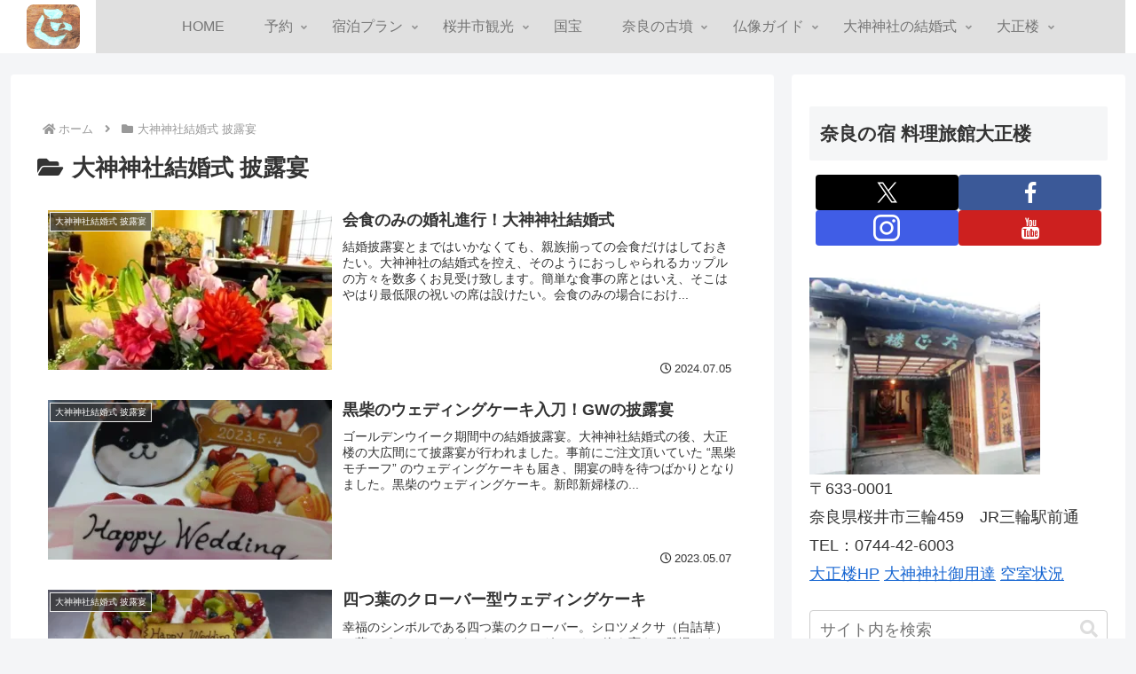

--- FILE ---
content_type: text/html; charset=utf-8
request_url: https://www.google.com/recaptcha/api2/anchor?ar=1&k=6LeO4HUpAAAAAIAdrR_UmY8zwLFWVPftY1ZayU4j&co=aHR0cHM6Ly9uYXJheWFkby5pbmZvOjQ0Mw..&hl=en&v=7gg7H51Q-naNfhmCP3_R47ho&size=invisible&anchor-ms=20000&execute-ms=15000&cb=fq3ijfxhh4sz
body_size: 48251
content:
<!DOCTYPE HTML><html dir="ltr" lang="en"><head><meta http-equiv="Content-Type" content="text/html; charset=UTF-8">
<meta http-equiv="X-UA-Compatible" content="IE=edge">
<title>reCAPTCHA</title>
<style type="text/css">
/* cyrillic-ext */
@font-face {
  font-family: 'Roboto';
  font-style: normal;
  font-weight: 400;
  font-stretch: 100%;
  src: url(//fonts.gstatic.com/s/roboto/v48/KFO7CnqEu92Fr1ME7kSn66aGLdTylUAMa3GUBHMdazTgWw.woff2) format('woff2');
  unicode-range: U+0460-052F, U+1C80-1C8A, U+20B4, U+2DE0-2DFF, U+A640-A69F, U+FE2E-FE2F;
}
/* cyrillic */
@font-face {
  font-family: 'Roboto';
  font-style: normal;
  font-weight: 400;
  font-stretch: 100%;
  src: url(//fonts.gstatic.com/s/roboto/v48/KFO7CnqEu92Fr1ME7kSn66aGLdTylUAMa3iUBHMdazTgWw.woff2) format('woff2');
  unicode-range: U+0301, U+0400-045F, U+0490-0491, U+04B0-04B1, U+2116;
}
/* greek-ext */
@font-face {
  font-family: 'Roboto';
  font-style: normal;
  font-weight: 400;
  font-stretch: 100%;
  src: url(//fonts.gstatic.com/s/roboto/v48/KFO7CnqEu92Fr1ME7kSn66aGLdTylUAMa3CUBHMdazTgWw.woff2) format('woff2');
  unicode-range: U+1F00-1FFF;
}
/* greek */
@font-face {
  font-family: 'Roboto';
  font-style: normal;
  font-weight: 400;
  font-stretch: 100%;
  src: url(//fonts.gstatic.com/s/roboto/v48/KFO7CnqEu92Fr1ME7kSn66aGLdTylUAMa3-UBHMdazTgWw.woff2) format('woff2');
  unicode-range: U+0370-0377, U+037A-037F, U+0384-038A, U+038C, U+038E-03A1, U+03A3-03FF;
}
/* math */
@font-face {
  font-family: 'Roboto';
  font-style: normal;
  font-weight: 400;
  font-stretch: 100%;
  src: url(//fonts.gstatic.com/s/roboto/v48/KFO7CnqEu92Fr1ME7kSn66aGLdTylUAMawCUBHMdazTgWw.woff2) format('woff2');
  unicode-range: U+0302-0303, U+0305, U+0307-0308, U+0310, U+0312, U+0315, U+031A, U+0326-0327, U+032C, U+032F-0330, U+0332-0333, U+0338, U+033A, U+0346, U+034D, U+0391-03A1, U+03A3-03A9, U+03B1-03C9, U+03D1, U+03D5-03D6, U+03F0-03F1, U+03F4-03F5, U+2016-2017, U+2034-2038, U+203C, U+2040, U+2043, U+2047, U+2050, U+2057, U+205F, U+2070-2071, U+2074-208E, U+2090-209C, U+20D0-20DC, U+20E1, U+20E5-20EF, U+2100-2112, U+2114-2115, U+2117-2121, U+2123-214F, U+2190, U+2192, U+2194-21AE, U+21B0-21E5, U+21F1-21F2, U+21F4-2211, U+2213-2214, U+2216-22FF, U+2308-230B, U+2310, U+2319, U+231C-2321, U+2336-237A, U+237C, U+2395, U+239B-23B7, U+23D0, U+23DC-23E1, U+2474-2475, U+25AF, U+25B3, U+25B7, U+25BD, U+25C1, U+25CA, U+25CC, U+25FB, U+266D-266F, U+27C0-27FF, U+2900-2AFF, U+2B0E-2B11, U+2B30-2B4C, U+2BFE, U+3030, U+FF5B, U+FF5D, U+1D400-1D7FF, U+1EE00-1EEFF;
}
/* symbols */
@font-face {
  font-family: 'Roboto';
  font-style: normal;
  font-weight: 400;
  font-stretch: 100%;
  src: url(//fonts.gstatic.com/s/roboto/v48/KFO7CnqEu92Fr1ME7kSn66aGLdTylUAMaxKUBHMdazTgWw.woff2) format('woff2');
  unicode-range: U+0001-000C, U+000E-001F, U+007F-009F, U+20DD-20E0, U+20E2-20E4, U+2150-218F, U+2190, U+2192, U+2194-2199, U+21AF, U+21E6-21F0, U+21F3, U+2218-2219, U+2299, U+22C4-22C6, U+2300-243F, U+2440-244A, U+2460-24FF, U+25A0-27BF, U+2800-28FF, U+2921-2922, U+2981, U+29BF, U+29EB, U+2B00-2BFF, U+4DC0-4DFF, U+FFF9-FFFB, U+10140-1018E, U+10190-1019C, U+101A0, U+101D0-101FD, U+102E0-102FB, U+10E60-10E7E, U+1D2C0-1D2D3, U+1D2E0-1D37F, U+1F000-1F0FF, U+1F100-1F1AD, U+1F1E6-1F1FF, U+1F30D-1F30F, U+1F315, U+1F31C, U+1F31E, U+1F320-1F32C, U+1F336, U+1F378, U+1F37D, U+1F382, U+1F393-1F39F, U+1F3A7-1F3A8, U+1F3AC-1F3AF, U+1F3C2, U+1F3C4-1F3C6, U+1F3CA-1F3CE, U+1F3D4-1F3E0, U+1F3ED, U+1F3F1-1F3F3, U+1F3F5-1F3F7, U+1F408, U+1F415, U+1F41F, U+1F426, U+1F43F, U+1F441-1F442, U+1F444, U+1F446-1F449, U+1F44C-1F44E, U+1F453, U+1F46A, U+1F47D, U+1F4A3, U+1F4B0, U+1F4B3, U+1F4B9, U+1F4BB, U+1F4BF, U+1F4C8-1F4CB, U+1F4D6, U+1F4DA, U+1F4DF, U+1F4E3-1F4E6, U+1F4EA-1F4ED, U+1F4F7, U+1F4F9-1F4FB, U+1F4FD-1F4FE, U+1F503, U+1F507-1F50B, U+1F50D, U+1F512-1F513, U+1F53E-1F54A, U+1F54F-1F5FA, U+1F610, U+1F650-1F67F, U+1F687, U+1F68D, U+1F691, U+1F694, U+1F698, U+1F6AD, U+1F6B2, U+1F6B9-1F6BA, U+1F6BC, U+1F6C6-1F6CF, U+1F6D3-1F6D7, U+1F6E0-1F6EA, U+1F6F0-1F6F3, U+1F6F7-1F6FC, U+1F700-1F7FF, U+1F800-1F80B, U+1F810-1F847, U+1F850-1F859, U+1F860-1F887, U+1F890-1F8AD, U+1F8B0-1F8BB, U+1F8C0-1F8C1, U+1F900-1F90B, U+1F93B, U+1F946, U+1F984, U+1F996, U+1F9E9, U+1FA00-1FA6F, U+1FA70-1FA7C, U+1FA80-1FA89, U+1FA8F-1FAC6, U+1FACE-1FADC, U+1FADF-1FAE9, U+1FAF0-1FAF8, U+1FB00-1FBFF;
}
/* vietnamese */
@font-face {
  font-family: 'Roboto';
  font-style: normal;
  font-weight: 400;
  font-stretch: 100%;
  src: url(//fonts.gstatic.com/s/roboto/v48/KFO7CnqEu92Fr1ME7kSn66aGLdTylUAMa3OUBHMdazTgWw.woff2) format('woff2');
  unicode-range: U+0102-0103, U+0110-0111, U+0128-0129, U+0168-0169, U+01A0-01A1, U+01AF-01B0, U+0300-0301, U+0303-0304, U+0308-0309, U+0323, U+0329, U+1EA0-1EF9, U+20AB;
}
/* latin-ext */
@font-face {
  font-family: 'Roboto';
  font-style: normal;
  font-weight: 400;
  font-stretch: 100%;
  src: url(//fonts.gstatic.com/s/roboto/v48/KFO7CnqEu92Fr1ME7kSn66aGLdTylUAMa3KUBHMdazTgWw.woff2) format('woff2');
  unicode-range: U+0100-02BA, U+02BD-02C5, U+02C7-02CC, U+02CE-02D7, U+02DD-02FF, U+0304, U+0308, U+0329, U+1D00-1DBF, U+1E00-1E9F, U+1EF2-1EFF, U+2020, U+20A0-20AB, U+20AD-20C0, U+2113, U+2C60-2C7F, U+A720-A7FF;
}
/* latin */
@font-face {
  font-family: 'Roboto';
  font-style: normal;
  font-weight: 400;
  font-stretch: 100%;
  src: url(//fonts.gstatic.com/s/roboto/v48/KFO7CnqEu92Fr1ME7kSn66aGLdTylUAMa3yUBHMdazQ.woff2) format('woff2');
  unicode-range: U+0000-00FF, U+0131, U+0152-0153, U+02BB-02BC, U+02C6, U+02DA, U+02DC, U+0304, U+0308, U+0329, U+2000-206F, U+20AC, U+2122, U+2191, U+2193, U+2212, U+2215, U+FEFF, U+FFFD;
}
/* cyrillic-ext */
@font-face {
  font-family: 'Roboto';
  font-style: normal;
  font-weight: 500;
  font-stretch: 100%;
  src: url(//fonts.gstatic.com/s/roboto/v48/KFO7CnqEu92Fr1ME7kSn66aGLdTylUAMa3GUBHMdazTgWw.woff2) format('woff2');
  unicode-range: U+0460-052F, U+1C80-1C8A, U+20B4, U+2DE0-2DFF, U+A640-A69F, U+FE2E-FE2F;
}
/* cyrillic */
@font-face {
  font-family: 'Roboto';
  font-style: normal;
  font-weight: 500;
  font-stretch: 100%;
  src: url(//fonts.gstatic.com/s/roboto/v48/KFO7CnqEu92Fr1ME7kSn66aGLdTylUAMa3iUBHMdazTgWw.woff2) format('woff2');
  unicode-range: U+0301, U+0400-045F, U+0490-0491, U+04B0-04B1, U+2116;
}
/* greek-ext */
@font-face {
  font-family: 'Roboto';
  font-style: normal;
  font-weight: 500;
  font-stretch: 100%;
  src: url(//fonts.gstatic.com/s/roboto/v48/KFO7CnqEu92Fr1ME7kSn66aGLdTylUAMa3CUBHMdazTgWw.woff2) format('woff2');
  unicode-range: U+1F00-1FFF;
}
/* greek */
@font-face {
  font-family: 'Roboto';
  font-style: normal;
  font-weight: 500;
  font-stretch: 100%;
  src: url(//fonts.gstatic.com/s/roboto/v48/KFO7CnqEu92Fr1ME7kSn66aGLdTylUAMa3-UBHMdazTgWw.woff2) format('woff2');
  unicode-range: U+0370-0377, U+037A-037F, U+0384-038A, U+038C, U+038E-03A1, U+03A3-03FF;
}
/* math */
@font-face {
  font-family: 'Roboto';
  font-style: normal;
  font-weight: 500;
  font-stretch: 100%;
  src: url(//fonts.gstatic.com/s/roboto/v48/KFO7CnqEu92Fr1ME7kSn66aGLdTylUAMawCUBHMdazTgWw.woff2) format('woff2');
  unicode-range: U+0302-0303, U+0305, U+0307-0308, U+0310, U+0312, U+0315, U+031A, U+0326-0327, U+032C, U+032F-0330, U+0332-0333, U+0338, U+033A, U+0346, U+034D, U+0391-03A1, U+03A3-03A9, U+03B1-03C9, U+03D1, U+03D5-03D6, U+03F0-03F1, U+03F4-03F5, U+2016-2017, U+2034-2038, U+203C, U+2040, U+2043, U+2047, U+2050, U+2057, U+205F, U+2070-2071, U+2074-208E, U+2090-209C, U+20D0-20DC, U+20E1, U+20E5-20EF, U+2100-2112, U+2114-2115, U+2117-2121, U+2123-214F, U+2190, U+2192, U+2194-21AE, U+21B0-21E5, U+21F1-21F2, U+21F4-2211, U+2213-2214, U+2216-22FF, U+2308-230B, U+2310, U+2319, U+231C-2321, U+2336-237A, U+237C, U+2395, U+239B-23B7, U+23D0, U+23DC-23E1, U+2474-2475, U+25AF, U+25B3, U+25B7, U+25BD, U+25C1, U+25CA, U+25CC, U+25FB, U+266D-266F, U+27C0-27FF, U+2900-2AFF, U+2B0E-2B11, U+2B30-2B4C, U+2BFE, U+3030, U+FF5B, U+FF5D, U+1D400-1D7FF, U+1EE00-1EEFF;
}
/* symbols */
@font-face {
  font-family: 'Roboto';
  font-style: normal;
  font-weight: 500;
  font-stretch: 100%;
  src: url(//fonts.gstatic.com/s/roboto/v48/KFO7CnqEu92Fr1ME7kSn66aGLdTylUAMaxKUBHMdazTgWw.woff2) format('woff2');
  unicode-range: U+0001-000C, U+000E-001F, U+007F-009F, U+20DD-20E0, U+20E2-20E4, U+2150-218F, U+2190, U+2192, U+2194-2199, U+21AF, U+21E6-21F0, U+21F3, U+2218-2219, U+2299, U+22C4-22C6, U+2300-243F, U+2440-244A, U+2460-24FF, U+25A0-27BF, U+2800-28FF, U+2921-2922, U+2981, U+29BF, U+29EB, U+2B00-2BFF, U+4DC0-4DFF, U+FFF9-FFFB, U+10140-1018E, U+10190-1019C, U+101A0, U+101D0-101FD, U+102E0-102FB, U+10E60-10E7E, U+1D2C0-1D2D3, U+1D2E0-1D37F, U+1F000-1F0FF, U+1F100-1F1AD, U+1F1E6-1F1FF, U+1F30D-1F30F, U+1F315, U+1F31C, U+1F31E, U+1F320-1F32C, U+1F336, U+1F378, U+1F37D, U+1F382, U+1F393-1F39F, U+1F3A7-1F3A8, U+1F3AC-1F3AF, U+1F3C2, U+1F3C4-1F3C6, U+1F3CA-1F3CE, U+1F3D4-1F3E0, U+1F3ED, U+1F3F1-1F3F3, U+1F3F5-1F3F7, U+1F408, U+1F415, U+1F41F, U+1F426, U+1F43F, U+1F441-1F442, U+1F444, U+1F446-1F449, U+1F44C-1F44E, U+1F453, U+1F46A, U+1F47D, U+1F4A3, U+1F4B0, U+1F4B3, U+1F4B9, U+1F4BB, U+1F4BF, U+1F4C8-1F4CB, U+1F4D6, U+1F4DA, U+1F4DF, U+1F4E3-1F4E6, U+1F4EA-1F4ED, U+1F4F7, U+1F4F9-1F4FB, U+1F4FD-1F4FE, U+1F503, U+1F507-1F50B, U+1F50D, U+1F512-1F513, U+1F53E-1F54A, U+1F54F-1F5FA, U+1F610, U+1F650-1F67F, U+1F687, U+1F68D, U+1F691, U+1F694, U+1F698, U+1F6AD, U+1F6B2, U+1F6B9-1F6BA, U+1F6BC, U+1F6C6-1F6CF, U+1F6D3-1F6D7, U+1F6E0-1F6EA, U+1F6F0-1F6F3, U+1F6F7-1F6FC, U+1F700-1F7FF, U+1F800-1F80B, U+1F810-1F847, U+1F850-1F859, U+1F860-1F887, U+1F890-1F8AD, U+1F8B0-1F8BB, U+1F8C0-1F8C1, U+1F900-1F90B, U+1F93B, U+1F946, U+1F984, U+1F996, U+1F9E9, U+1FA00-1FA6F, U+1FA70-1FA7C, U+1FA80-1FA89, U+1FA8F-1FAC6, U+1FACE-1FADC, U+1FADF-1FAE9, U+1FAF0-1FAF8, U+1FB00-1FBFF;
}
/* vietnamese */
@font-face {
  font-family: 'Roboto';
  font-style: normal;
  font-weight: 500;
  font-stretch: 100%;
  src: url(//fonts.gstatic.com/s/roboto/v48/KFO7CnqEu92Fr1ME7kSn66aGLdTylUAMa3OUBHMdazTgWw.woff2) format('woff2');
  unicode-range: U+0102-0103, U+0110-0111, U+0128-0129, U+0168-0169, U+01A0-01A1, U+01AF-01B0, U+0300-0301, U+0303-0304, U+0308-0309, U+0323, U+0329, U+1EA0-1EF9, U+20AB;
}
/* latin-ext */
@font-face {
  font-family: 'Roboto';
  font-style: normal;
  font-weight: 500;
  font-stretch: 100%;
  src: url(//fonts.gstatic.com/s/roboto/v48/KFO7CnqEu92Fr1ME7kSn66aGLdTylUAMa3KUBHMdazTgWw.woff2) format('woff2');
  unicode-range: U+0100-02BA, U+02BD-02C5, U+02C7-02CC, U+02CE-02D7, U+02DD-02FF, U+0304, U+0308, U+0329, U+1D00-1DBF, U+1E00-1E9F, U+1EF2-1EFF, U+2020, U+20A0-20AB, U+20AD-20C0, U+2113, U+2C60-2C7F, U+A720-A7FF;
}
/* latin */
@font-face {
  font-family: 'Roboto';
  font-style: normal;
  font-weight: 500;
  font-stretch: 100%;
  src: url(//fonts.gstatic.com/s/roboto/v48/KFO7CnqEu92Fr1ME7kSn66aGLdTylUAMa3yUBHMdazQ.woff2) format('woff2');
  unicode-range: U+0000-00FF, U+0131, U+0152-0153, U+02BB-02BC, U+02C6, U+02DA, U+02DC, U+0304, U+0308, U+0329, U+2000-206F, U+20AC, U+2122, U+2191, U+2193, U+2212, U+2215, U+FEFF, U+FFFD;
}
/* cyrillic-ext */
@font-face {
  font-family: 'Roboto';
  font-style: normal;
  font-weight: 900;
  font-stretch: 100%;
  src: url(//fonts.gstatic.com/s/roboto/v48/KFO7CnqEu92Fr1ME7kSn66aGLdTylUAMa3GUBHMdazTgWw.woff2) format('woff2');
  unicode-range: U+0460-052F, U+1C80-1C8A, U+20B4, U+2DE0-2DFF, U+A640-A69F, U+FE2E-FE2F;
}
/* cyrillic */
@font-face {
  font-family: 'Roboto';
  font-style: normal;
  font-weight: 900;
  font-stretch: 100%;
  src: url(//fonts.gstatic.com/s/roboto/v48/KFO7CnqEu92Fr1ME7kSn66aGLdTylUAMa3iUBHMdazTgWw.woff2) format('woff2');
  unicode-range: U+0301, U+0400-045F, U+0490-0491, U+04B0-04B1, U+2116;
}
/* greek-ext */
@font-face {
  font-family: 'Roboto';
  font-style: normal;
  font-weight: 900;
  font-stretch: 100%;
  src: url(//fonts.gstatic.com/s/roboto/v48/KFO7CnqEu92Fr1ME7kSn66aGLdTylUAMa3CUBHMdazTgWw.woff2) format('woff2');
  unicode-range: U+1F00-1FFF;
}
/* greek */
@font-face {
  font-family: 'Roboto';
  font-style: normal;
  font-weight: 900;
  font-stretch: 100%;
  src: url(//fonts.gstatic.com/s/roboto/v48/KFO7CnqEu92Fr1ME7kSn66aGLdTylUAMa3-UBHMdazTgWw.woff2) format('woff2');
  unicode-range: U+0370-0377, U+037A-037F, U+0384-038A, U+038C, U+038E-03A1, U+03A3-03FF;
}
/* math */
@font-face {
  font-family: 'Roboto';
  font-style: normal;
  font-weight: 900;
  font-stretch: 100%;
  src: url(//fonts.gstatic.com/s/roboto/v48/KFO7CnqEu92Fr1ME7kSn66aGLdTylUAMawCUBHMdazTgWw.woff2) format('woff2');
  unicode-range: U+0302-0303, U+0305, U+0307-0308, U+0310, U+0312, U+0315, U+031A, U+0326-0327, U+032C, U+032F-0330, U+0332-0333, U+0338, U+033A, U+0346, U+034D, U+0391-03A1, U+03A3-03A9, U+03B1-03C9, U+03D1, U+03D5-03D6, U+03F0-03F1, U+03F4-03F5, U+2016-2017, U+2034-2038, U+203C, U+2040, U+2043, U+2047, U+2050, U+2057, U+205F, U+2070-2071, U+2074-208E, U+2090-209C, U+20D0-20DC, U+20E1, U+20E5-20EF, U+2100-2112, U+2114-2115, U+2117-2121, U+2123-214F, U+2190, U+2192, U+2194-21AE, U+21B0-21E5, U+21F1-21F2, U+21F4-2211, U+2213-2214, U+2216-22FF, U+2308-230B, U+2310, U+2319, U+231C-2321, U+2336-237A, U+237C, U+2395, U+239B-23B7, U+23D0, U+23DC-23E1, U+2474-2475, U+25AF, U+25B3, U+25B7, U+25BD, U+25C1, U+25CA, U+25CC, U+25FB, U+266D-266F, U+27C0-27FF, U+2900-2AFF, U+2B0E-2B11, U+2B30-2B4C, U+2BFE, U+3030, U+FF5B, U+FF5D, U+1D400-1D7FF, U+1EE00-1EEFF;
}
/* symbols */
@font-face {
  font-family: 'Roboto';
  font-style: normal;
  font-weight: 900;
  font-stretch: 100%;
  src: url(//fonts.gstatic.com/s/roboto/v48/KFO7CnqEu92Fr1ME7kSn66aGLdTylUAMaxKUBHMdazTgWw.woff2) format('woff2');
  unicode-range: U+0001-000C, U+000E-001F, U+007F-009F, U+20DD-20E0, U+20E2-20E4, U+2150-218F, U+2190, U+2192, U+2194-2199, U+21AF, U+21E6-21F0, U+21F3, U+2218-2219, U+2299, U+22C4-22C6, U+2300-243F, U+2440-244A, U+2460-24FF, U+25A0-27BF, U+2800-28FF, U+2921-2922, U+2981, U+29BF, U+29EB, U+2B00-2BFF, U+4DC0-4DFF, U+FFF9-FFFB, U+10140-1018E, U+10190-1019C, U+101A0, U+101D0-101FD, U+102E0-102FB, U+10E60-10E7E, U+1D2C0-1D2D3, U+1D2E0-1D37F, U+1F000-1F0FF, U+1F100-1F1AD, U+1F1E6-1F1FF, U+1F30D-1F30F, U+1F315, U+1F31C, U+1F31E, U+1F320-1F32C, U+1F336, U+1F378, U+1F37D, U+1F382, U+1F393-1F39F, U+1F3A7-1F3A8, U+1F3AC-1F3AF, U+1F3C2, U+1F3C4-1F3C6, U+1F3CA-1F3CE, U+1F3D4-1F3E0, U+1F3ED, U+1F3F1-1F3F3, U+1F3F5-1F3F7, U+1F408, U+1F415, U+1F41F, U+1F426, U+1F43F, U+1F441-1F442, U+1F444, U+1F446-1F449, U+1F44C-1F44E, U+1F453, U+1F46A, U+1F47D, U+1F4A3, U+1F4B0, U+1F4B3, U+1F4B9, U+1F4BB, U+1F4BF, U+1F4C8-1F4CB, U+1F4D6, U+1F4DA, U+1F4DF, U+1F4E3-1F4E6, U+1F4EA-1F4ED, U+1F4F7, U+1F4F9-1F4FB, U+1F4FD-1F4FE, U+1F503, U+1F507-1F50B, U+1F50D, U+1F512-1F513, U+1F53E-1F54A, U+1F54F-1F5FA, U+1F610, U+1F650-1F67F, U+1F687, U+1F68D, U+1F691, U+1F694, U+1F698, U+1F6AD, U+1F6B2, U+1F6B9-1F6BA, U+1F6BC, U+1F6C6-1F6CF, U+1F6D3-1F6D7, U+1F6E0-1F6EA, U+1F6F0-1F6F3, U+1F6F7-1F6FC, U+1F700-1F7FF, U+1F800-1F80B, U+1F810-1F847, U+1F850-1F859, U+1F860-1F887, U+1F890-1F8AD, U+1F8B0-1F8BB, U+1F8C0-1F8C1, U+1F900-1F90B, U+1F93B, U+1F946, U+1F984, U+1F996, U+1F9E9, U+1FA00-1FA6F, U+1FA70-1FA7C, U+1FA80-1FA89, U+1FA8F-1FAC6, U+1FACE-1FADC, U+1FADF-1FAE9, U+1FAF0-1FAF8, U+1FB00-1FBFF;
}
/* vietnamese */
@font-face {
  font-family: 'Roboto';
  font-style: normal;
  font-weight: 900;
  font-stretch: 100%;
  src: url(//fonts.gstatic.com/s/roboto/v48/KFO7CnqEu92Fr1ME7kSn66aGLdTylUAMa3OUBHMdazTgWw.woff2) format('woff2');
  unicode-range: U+0102-0103, U+0110-0111, U+0128-0129, U+0168-0169, U+01A0-01A1, U+01AF-01B0, U+0300-0301, U+0303-0304, U+0308-0309, U+0323, U+0329, U+1EA0-1EF9, U+20AB;
}
/* latin-ext */
@font-face {
  font-family: 'Roboto';
  font-style: normal;
  font-weight: 900;
  font-stretch: 100%;
  src: url(//fonts.gstatic.com/s/roboto/v48/KFO7CnqEu92Fr1ME7kSn66aGLdTylUAMa3KUBHMdazTgWw.woff2) format('woff2');
  unicode-range: U+0100-02BA, U+02BD-02C5, U+02C7-02CC, U+02CE-02D7, U+02DD-02FF, U+0304, U+0308, U+0329, U+1D00-1DBF, U+1E00-1E9F, U+1EF2-1EFF, U+2020, U+20A0-20AB, U+20AD-20C0, U+2113, U+2C60-2C7F, U+A720-A7FF;
}
/* latin */
@font-face {
  font-family: 'Roboto';
  font-style: normal;
  font-weight: 900;
  font-stretch: 100%;
  src: url(//fonts.gstatic.com/s/roboto/v48/KFO7CnqEu92Fr1ME7kSn66aGLdTylUAMa3yUBHMdazQ.woff2) format('woff2');
  unicode-range: U+0000-00FF, U+0131, U+0152-0153, U+02BB-02BC, U+02C6, U+02DA, U+02DC, U+0304, U+0308, U+0329, U+2000-206F, U+20AC, U+2122, U+2191, U+2193, U+2212, U+2215, U+FEFF, U+FFFD;
}

</style>
<link rel="stylesheet" type="text/css" href="https://www.gstatic.com/recaptcha/releases/7gg7H51Q-naNfhmCP3_R47ho/styles__ltr.css">
<script nonce="t9sPs8nIAmnFTsgKR35sMg" type="text/javascript">window['__recaptcha_api'] = 'https://www.google.com/recaptcha/api2/';</script>
<script type="text/javascript" src="https://www.gstatic.com/recaptcha/releases/7gg7H51Q-naNfhmCP3_R47ho/recaptcha__en.js" nonce="t9sPs8nIAmnFTsgKR35sMg">
      
    </script></head>
<body><div id="rc-anchor-alert" class="rc-anchor-alert"></div>
<input type="hidden" id="recaptcha-token" value="[base64]">
<script type="text/javascript" nonce="t9sPs8nIAmnFTsgKR35sMg">
      recaptcha.anchor.Main.init("[\x22ainput\x22,[\x22bgdata\x22,\x22\x22,\[base64]/[base64]/[base64]/KE4oMTI0LHYsdi5HKSxMWihsLHYpKTpOKDEyNCx2LGwpLFYpLHYpLFQpKSxGKDE3MSx2KX0scjc9ZnVuY3Rpb24obCl7cmV0dXJuIGx9LEM9ZnVuY3Rpb24obCxWLHYpe04odixsLFYpLFZbYWtdPTI3OTZ9LG49ZnVuY3Rpb24obCxWKXtWLlg9KChWLlg/[base64]/[base64]/[base64]/[base64]/[base64]/[base64]/[base64]/[base64]/[base64]/[base64]/[base64]\\u003d\x22,\[base64]\\u003d\x22,\[base64]/[base64]/YsOhwonCj8KKwoLCskXCtMOdS8KgKcKowrDDgGtOb1h7aMKIbsKIC8KvwrnCjMOvw6Uew65ew73CiQc6wq/CkEvDqUHCgE7ChE47w7PDs8KMIcKUwr1/dxcewrHClsO0IlPCg2B6wrcCw6dBMsKBdGwUU8K6EWHDlhRxwpoTwoPDrcOdbcKVAcOQwrt5w4nCvsKlb8KgeMKwQ8KAHloqwpbCocKcJSbCv1/DrMKNSUANTCQEDTLCuMOjNsO7w4lKHsKcw6pYF3DCvD3Co0nCq2DCvcOPUgnDssO+H8Kfw68AVcKwLh/CpsKUOBkDRMKsMwRww4RnYsKAcQnDhMOqwqTCuzd1VsKbdwszwpsVw6/ChMOpMMK4UMOkw6ZEwpzDg8Kbw7vDtUMxH8O4woZ+wqHDpFIAw53DmwXCpMKbwo43wrvDhQfDjhF/w5ZPdMKzw77Cr3fDjMKqwpfDp8OHw7s3McOewocdP8KlXsKjWMKUwq3DuQZ6w6FnZl8lOWYnQRHDp8KhIQ7DhsOqasOhw4bCnxLDssK1bh8BF8O4TwMXU8OIDiXDig8LGcKlw53Ci8KPLFjDkk/DoMOXwrzCk8K3ccKWw5jCug/Cg8Klw71owroADQDDuBsFwrN2woVeLmVawqTCn8KQF8OaWmnDsFEjwr3Dh8Ofw5LDk2lYw6fDqcKpQsKeeT5DZBLDm2cCacKUwr3DsW4IKEhFYR3Cm0HDpgABwqccL1XCsxLDu2JoEMO8w7HClX/[base64]/CscKfbGpywrRKwqRDw5fDmMObZE8cw7LCu8K2woHDoMKLwr3DsMOTYVDCrT8OBsKkwr/[base64]/ChgXDj8OfwozDgsOQScKbw5bDkMKLw5tXEMOkIcK4w6YBw6pHw7puwp5IwpPDgMOcw7fDqG9ibMKgI8KEw61pwpDCocOiwpYEBhVpw5TDkHBtLy/Cql4pE8Krw445wr/CqTRYwoHDpA7Dt8O5wrzDmcOlw6vDr8KrwoBCacKkIXnCtcKRCMKWU8KcwpAsw6LDu3YGwobDgW9Aw5vDlUlhehHCjH/Cm8K5wpTDncOdw6NsOQN+wrbCqsKXdcKVwokYwrLCncOzwr3DrMKbAMOOw5bDhWwLw68qZhMhw6YkccOFXDIOw7sIwoLDtFMJw4zCscK8SAQIYSnDrjPCmcO/w5/CusKswrsVEFNHwqXDljvCrcKjdUJ+wqPCtMK7w40vaUcJw6/Cm2DCo8K7wrsUbcKracKBwqbCt1zDiMOjwpd2wpsdCcOww4woVcOKw53CqcKHw5DCkUzDqsOFwqQUwqxIw51SdMOew4hzwrPCkjlFA0TDpcOVw5g4P2Uew4bDuB3CosKiw4UIw4jDtDjDmho/e1PDpm/CukAFKwTDuCnCk8KTwqjCh8KIwqcobMOgRcOPw63DiyvDjmnDmQjDpjvCuWHCn8OuwqBGwpBtwrdobD7DkcOJwo3Dh8O/w6PCsVDDhMK7w5d7ICQWwoc/w5k/cwLCqsO+w50uw6VaHxLCr8KPPsK7ZH52wq1ZEX7CnsKfwqfCsMOdYlfCoRvCusOQZsKBPcKFw4nCmsK1KR5Mw7vCgMKwCsK7Pj3DolzCncO9w7gTA2fDmwvChsOvw57Dgg4ARcOBw6lbw7g3wr0BZRZvPQw+w6/CrhcsI8ObwrYHwqs/[base64]/Ci8KUKcKCA8OXw5rDpQRaF8KbwrHDs8K6P8OJwooKw5vCujYsw6oIR8KEwqbCqsOQU8ObaUTCkU0DXwREd3bCvUvCgcKbc3Q2wp3DrFZawpDDjMKsw5rClMO9Jk7CjhfDgSXDmVdnC8OyEBYMwozCnMOqHMOzI082DcK9w7Mcw6jDlcOjXcKKT2DDqT/ChMOFFsOYDcK5w5g4w4PCuBgIf8K+w5o8woZqwqV/w5J+w6U5woXDj8KTV07DtVtQYQXCsAzDgUMwBjwYwpY9wrTDr8ObwrQnX8KyLnllDsOUG8KODsKew4BEwrBLScOxK29PwqfCu8Opwp/DgDZ0H0XCuQVlDsOYaGPCt2DCrk3CtsKtJsOkw6/CiMKIVcOtdhnCk8O2wqUmw7VNe8KmwqfDjGTDqsK+VCQOwqw1wpvDjBrDtCvCkQktwoVJASnCq8OIwoDDisK9EsOqw7zDoQzDrhBLYArCvh0Ke2R/w4LCusOeN8Onw7ASw5rDn3/[base64]/w4xoScKzfMK/aMO1Zn/CmcOiw6tKw4PDnsODw5/[base64]/Cs2/DiVLDnDfDlcORBMKmwpoPwqg5Kmdfwp7DlUNNw6RxWHZkwpVkIMKLHBLCnFFNwqgKT8KXEsKGwrY1w4rDuMOWWMO2JMOeB1wZw7HDk8OeSFVdRMKVwq42w7nCuy7DrXTDjsKdwowzdRgMRCo2wopTw70lw68UwqJcNT49PGjCgV8+woQ8wqxsw6XDi8OKw6nDuw/Ck8K+CRzCnDbDhMKVwoNmwo4adzLCm8OnCQJgVl1hFTXDgkFyw7HDgMOXP8ORasK1Tys3wp8NwrfDi8OqwrBGKMOHwq1cW8KSwowBwpIrfRM1w5LDk8O0w7fCq8O9IcOTw4dOwqvDisKqw6p6wp4ow7XDs0ACfCjDv8KmUcOhw69ZUsKXdsOuYi/DrsK0LlMKw5/CisKxRcKVCWnDoyrCt8KvacK2H8KbYsK3w40Rw5nDiRJrw5wBC8KmwpjCn8Kvbkwtw6bCvMOJSsKWfXgxwrhGVMOIw4ouGMO3b8OewoQUwrnCs28PfsKuZcKcaWfDmsOuBsO0w57Cp1NNIGwdIkUpAlNrw4/DvRxVasOiw6DDk8OHw63DrcKMXMOgwqfDgcO8w4PDry5MbsK9Rw7Dj8KBw7gew7PCpcOVPsKEfgjDnQvDhTBlw77DjcK7w7lNOUF8OsOrGnnCm8OWwprDsF5DWcOUEynDlE4cw6rCv8KbdS3DrnBaw7/[base64]/DpR3Cgz5QdTvCusOoeiluwrtzwr13w5/Dii1VG8KXaHhCRRnDtsOWwqvDrlgTwookNRs6RBs8w4NaCW8jw7pRwqtJWxIcw6jCmMKvwqnCpMKJwrc2JcOAwrTDh8KRFh/CqV/CrMOnM8OyVsOzw4/DmsKgUiFcd1LCkwgvEsO6RMKtamEFWWYKwqhcwqbCksKgQQszDcK5wrPDnMKACsOQwp/DjsKrMkrDhmtRw6QvC3xCw4d6w7zDjsKvIcKXU2MHTMKGwrY8X10TdUnDisOaw61Aw5XDgijDng8EUVFwwphqwoXDgMOTwoU7wqTCoTTCkcKkG8Obwq/Ci8O0WhjCpADDosOMw68jcBdEw6Akw7gswoLCu1LCrA0PBcO2TwxowpLCkDfCnsOJK8KKAcOsBsKaw7vCjcOAw6ZCTAR1w6LCs8Oew5PDv8K0w7MPY8KMCMOAw7Fjw5/DmFHCoMKRw6/CrlzDiH0hMBXDkcKtw40lw6TDqGrCqMO3VcKnG8Olw6bDgsOFw7RNwofCoB7Cr8Kow7LCqETCmcKiBsOSDMOUQD3ChsKkYMKeFmJMwq1qw7fDsHnDksOEw4QKwr4UfX1yw4nDiMOdw43DvMO1wpfDs8K/[base64]/DgHp/wrBIMzHCuQwzwpbDvyLCglQiRhhTw77Cl3p9ZsOewrkRwrLDgRAYw4XCpx5oLsOjW8KKP8OSOcOcLWrDvy0Rw5PCsWfDiStBVMKxw4Yuwo/Dv8O7SMORCVLCq8O3c8OET8O5wqbDpMKyaRZ5RcKqw4XCpUPDiCEMwqBsUcKkwrDDt8OdIyFdccODw6bCrWo4WsO2w6/[base64]/JmjCuT3CpFjCn8KbdcOMA8OuTsOaSEdbPn9owq1HO8OAw7zCjkIGw60uw7TCgsKMasKTw7dtw5HDoErDhh0dBzDDrmvCpRURw7F/wqx0Fn7CnMOew77CisKyw6cRw7HDpcO8w49qwpgERcKuAcOQF8OyUsORw6PCucODw4rDiMKSOk8zMjIkwr/DqcKhNlfCiW1ACsO8MMOEw7/CrMOTH8OVWcKswpvDvsOBw5/DqMOFPjxww6ZKw6keN8OXIMOpYcOOwptrOsKpGGzCjVLDksKEwpYPF3zCvDnDjcK+XcOfWcOQJsO9w7l/RMKocxo6SzXDiErDhcKZw60jTUDDrmA0ZSxBDhkxYMK9wrzCj8KtDcOMZXZuCnnCtMKwWMOtIsOZwpwxWcOqwopaG8K9w4cTMxpQJXgbcjw7ScOmHnbCrl3ChVcQwqZ9wp/ChMOVTXduw4EbW8OswobCjcOGwqjCrsOTw7HCjsOzPsOIwrkvwqzCqUzDtcK4VcOWecOLfAfDhWlWw6FWXsKZwrTDgGlawqE+aMK/DQTDn8OMw4dRwo3ChHciw4LCnlpyw6bDgSUGwpsSwr49JW3ClcK/K8Ouw5NzwpTCtMK9wqXDnGrDhcK9e8KPw7bDr8KHWMOlwpvCrmfDgMOqNVnDoU4DdMOnw4fCrMKvMApow6RfwrEzGGN/ScOPwp3DkcKawrLCs13CvsO8w5RSGjDCu8OzSsKEwoDCqAgWwr3DmMOKwpR2W8OLwr0WLsKjFnrCrMOiH1nDiXDCu3HCjgjDpsKcwpQ7worCtA9yMhRmw5zDuhfCgQ5zF1M+N8KRSsKgTCnDi8ORJzQTWxHDgmLDmcOww6QIwp/DksK8wr0tw5Afw5/Cug/DnsKDR1rCr1PCkkYRw4fDrMK8w6R/ecKuw5TCoX07w7/CpMKqw4MJw5HChDtzdsOvYzrDmcKjEcO5w5IYw4wUDlnCucOZOC3CljwXwoxsEMOvwqfCuX7DkMKHwp0Jw6XDtQlpwpkFw7PCpE3DhAfCusKNw4/CunzDocKpwoXDssOmw5sEwrLDsyNzDFdEwqoVYMKGY8OkK8O3w6ImSyvChiDCqgHDtcOWGknDk8OhwqDChQgww5jCnMOoMgDCnHdoQsOUZwDCgBYYG2RkK8O8KXM4RxbDhkjDshbDhsKMw6fDv8KmZsOaLETDrMKsVE9XB8OHw4V/[base64]/CvhkwwoTCmkjCj296e1zCjsORw6jDtSZ7w67DtMKvInxDw4nDiyIswrzCpAkZw77Cg8KXSsKew49uw40Cd8OOEw7DmcKJR8OsRCzCoXxKU012PFjDrkZ5QGnDrcONPWs/[base64]/CisKFeTQONSUTw6UHwqIfwrbClmbCssKgwoQhPsKuwpbChUjDjyPDt8KPZTLDnjdeLm7DssKfcykGQSvDgsOYEj0/TcOxw5pYH8KAw57CjxfDskNawqZ3LWk9w5MRSW7Dn3PCuyrDpsOqw6vCmQ4aJEDCt301w4vCh8KhYmBkAU7DrhNTdMK4w4jCmkrCsV3DkcO9wr7DoTLCml/CusKxwqvDl8KPZsKhwo5dKTQgXmzChkXDpndew4jDr8OxVQRnJMObwo3Cm0zCsih1wpPDpm1OY8KeBQnCiCPCjcKUDsOWODzDpsOga8K/AsKmw4LDmjs3HiDDtE8ww6RRw5/DrcOObsKxDcKPH8KAw6nDi8O9wrB9wqklw4HDvHLCuVwUdmVOw6gww5/CnT1pcFFtZiVow7YzTX0IF8O4wo7ChgDCvQoQS8O9w4pnw4IBwqbDpsK3wp4TKHHCsMK4E1jCv2ohwr8BwoLCr8KjZ8Kxw5Z7worCv19rK8Ojw57CokfDqB/CpMKyw6tRw7NANEtewoHCs8K5w5vChiN2w53Dh8K0w7RMdBs2wpXCvjvDowZXw77CiSDDoW4Cw4zDhw7DkGoNw6bDvDfCmcOac8KuSMKSw7LCsS/CusOOP8Onby1tw6vDvDPCpsO1wrHChcKIOMORw5LCvEFZSsKGw5vCo8OcVcOtw73DsMOdOcOTw6pyw6RTMS8FZsKMPcK9wqgowphhwoQ9anseDlrDqCbDtcKTwqY5w4QNwqDDgiIDDGnDlm8BLsKVHElGB8KxI8KMwo/[base64]/YyjDo8KDRcOiwpZTScOdw7/[base64]/CnwoXcmEJwqTDn2IzwrDDnSk4aHwhIsOmBCJfwrLDtjzDk8KeJMK+w4HDgzp8w71CJURpeHnCrcOlw5Baw6/DucODJGZMb8KASzbCkXPCr8KuYUJWK13Cm8K2ByxtcBUlw7wBw5vDiSDDqMO2QsO7QG3DmcOJKQvDuMKHJzwRw4jCmXrDs8OYw4LDoMKcwpMNw5jDosO9WgPDtHjDnmwAwqoowrjCojlow6/[base64]/CiyrCtHpNw43DicK/wqHDn8K+w5/DlFrCrGzDisObe8KUw4XCh8KsR8K/[base64]/[base64]/CrcKyw6F3F09jwprDoMOhJQo4HzfCicOSw43DvixVIMK3wrLDpsO8wq3CoMKFMh3Cr2fDscO/GcOxw6FpR0giXzrDpEVPwozDm2shfcOtwo/DmMOfUyA9woEowp3Dmz/[base64]/Dl8OfDMOrwqB5OcKMw6HDnDISw58ew7hEQsKyJUrCosO9HcOnwpHDk8ONw6IURm/[base64]/RlIfw6HDkhHDizLDsXXCpMOgw5HDtMOvHMOyCcOgwpRgf1UdesKEw6jCicKMYsOFMGpWIMO8w7Vnw5bCsUBmwq3CqMOowqoDw6hmwobCsHXCnmzDhGrClcKTc8KVSk1GwqDDp1jDj050CkXChwLCisOiwr/Cs8OkQX16wr/Dh8K0M2zCl8O5w7FWw7xVU8KLBMO+AMKmwqR+QcOGw7JWwpvDoBxRSBxmCcOtw69fNMOYYwUlcXR5VcOrTcOlwqhYw5smwpFZU8KmLcKCG8K0UGbChCEawpVkw6/Dr8Kjcw9hTsKNwpYqE2fDoFzCtAbDjmNGFinDrwUfCMOhGcKXTwjDhcO9wonDgUzDu8OOwqNXRB95wqRcwq7CjFdJw6zDullVfzTDtMK4Ijx2w6VYwrhlw4rCgRZfwr3Dk8KjLgcVABVTw7oawo/DsA4pa8OlXD11w6TCs8OTeMOxEVfCvsO/MMK6wqLDrsOjMD1Bdko0w5/CqRNXwqDCtMOxwoLCt8O+GhrDulheeFg4w6PDlMK/[base64]/[base64]/DnsKlw5/[base64]/DvMOMdsO3wpZgXsOpM2DCkyQpw6I0WMOecMKBWW5Iw40kOcKGEUPDksKlIxLDucKPCMO5BVbCoAJ2IAjDgjjCmHFuFsOCRzp1w6HDmSTCscOFwpJfw4xjwrHCmcOfw55WM1vDmMKSw7HDljPDisK3XcK4w7bDl0zCkUbDlsKzw4/[base64]/w5x0w7Rhw4xiP8O5wp5Jw7HClHrDt2pkRBNWw6nClsKKacKpUcOBV8KPwqTCi1zDsXjCiMKwIW0wAwjDsBBxa8KrLzMTHsK9LcKEUmc/[base64]/CpiV5w4ZHwrtew4oowp7DjDjCvwfCiMOgwrLCmEc7w7bDoMOWF0VNwrLCpEvCpyjDg2XDnHJowo0Uw7ktwqkqHgJGB2BWJ8OvGMO3wp0Ow57CtUowMB0iwoTCssKhZcKEQxAnwo7Di8Kxw6XDrsO9w5wiw47Dk8ONH8Onw7/Dt8OMNRcgw5fCpHDCvhrCv1PCnSPCrFPCoVcHUU8xwqJ+w43DhGJkwo/[base64]/Do8KKB8KPfsOCwqBKIF5qwqHCsMO7w6fCv8OgwqQ9A0FAH8OLNMOOwrNoWTZXwpZRw7zDmsO6w7AxwqPDqw4/wr/Colklw5LDusOKWUnDkcOow4Jew7zDujnCs0fDkcOfw610wpbCgmzDuMOew7UDd8OgTVbDt8K1w4dsDMOBZcK+wr4ZwrMYDsKdw5Vtw7pdBz7ClmcYwplkIWbDnRBqZw3CgAnChmkJwo42w5bDk1hyV8O2WMKPOBrCu8K2wpPCg1BPwpXDlMO3McOADsKDdHU0wq/DpMKaNMOkw69+w7lgwqbDmybDu1Y7QQJvccOQwqAZasOBwq/CucKmw6QpFCpIwrvDohrCicK+RlRnAhPCsQXDliYFT1Umw5fDmTZtdsKsG8K5NBrDkMKPwq/[base64]/DkiYSwqbCuUt0w7TDoSfChkrCmEbDjMKdw4wuw73Dr8KLSg3CoWnDhChKCnDDn8OewrPCjcODGsKGw7E+wpbDnGBzw57CuFpSYsKUw7fCgcKkFMKBwpsxwp3DmMK/R8KVwqrCnz/Cn8O0JHlGAABNw5/CjTXCsMK+wqJUw6zCjsOlwpvCssK1w60JASF6wrQywr1vJC8MBcKGG0nCuzlUT8OBwoAkw6QRwq/DpwLDtMKSb1zDg8KrwoJ/[base64]/wqtnwoRaYcKGw5LDksODw59yw5HDjMKRwrnDrgrCtCLClzHCgcKSw7XDoRnCiMOuwrPDnsKLB30Yw7NLw7lBdcOHQSfDo8KbUCbDgMOoMEvCuRrDocKwAcO9fVQRwrbDrkc3w4YtwoIZwq/CiC3Ch8KANsKRwpo3WgJMGMOhVMO2O1TCmiNBw70bP0tXw5zDqsKmcAXDvVjCk8K+XGvDhMONNR5gBsOBworCnh0Aw6vDgMKdwp3Ck1UkCMOgbRBAUFwBwqEKcUcAXMKkw44VDXJsD3rDk8O9wqzCnMKYw7tSRToYwojCqnnCkDHDl8O1woFkM8KkGyl/w61yY8KvwqB/[base64]/[base64]/wpbCg8OJQBbCq8KAw4t8wpfCpsK5w6XCoBrDqMOOw7FEbcOtGVrCncOnwpjDqBBeX8OCw55Jw4TCrwsOwo/[base64]/Ch8K4w7sNIl7CnwZ4wp9XcjojPMKiOGpvDmjCsj1RRE19b35laG0FNjXDshIXe8KAw6FQw4jCv8OaJsOHw5BNw459d2nCsMOfwq9DAyrCtTFywrnDjsKAA8O2wrd0E8OXw4nDvsO1wqDDlD/[base64]/worCrMKRDMOPSm56W8KMw4N2bcOmw6fDm8Ofw4BUMsOow49eFk1gYcOoT1fCiMKuw7Nbw4ZcwoHDu8KtLMOddmHDtMK+wpMyOcK/agoFRcKYejJTJBZBLsK5UVLCmhbCgCBtB3DCoW49wowjw5Nww4TCj8O2wqTCscKCPcKqEmrCqEnDqhkCH8K2asK0Q3IYw4zDnwxXIMKKw4t2w68gw5Aew60Nwr3DgsKbM8KOXcOgT3cZwqhtw6o2w6HDkHslGEbCqntmMGpgw79CHkItwoZSai/DlMKJMSo0DUwaw7DCuSZTcMKKw7sKw4bCkMOJERZFw6TDuh19w5kWGWjCmmA8cMOZwos1w6DCjsKRX8O8CH7Dr1Viw67CtMOfbVl9wp3CiGsqw7LCuXDDksK9wqA/JsKJwoZmT8O/[base64]/ClcK4Z8Kow7fDkFsGwoB+wqLDjDXDo8OAwphGw5fDoVbDo0bDlWBqUcOIGWjCqB7DjxHCucOaw5wPw5PDgsKUEi3CtBscw7JdCsKUE0nDliwmRTfCi8KpRAxNwqlxwopAwqgPwrg3a8KAMcOvw6Q1wos/BsKHSMO+wr89w7PDl3xdwp55w4jDgsKcw5TDjR9Dw6DCusOkPsK6w7TDusOnwrMMFy87EsKIf8O9CFA+w45DUMOywq/DkkwHKQzDhMKDw7E/acKYXmDCtsKMMH0pwrp1w6TCk0zCiFgTVRzCkMO9d8KAw4AVSjtwBlwnYsKow7wPOcOYEMK2eiEAw5LDnsKAw6woGHjDtD/[base64]/Cu8Obwp/DscKzw6HCgsOmw7tQw7rDkQHDlFggwr/Dk3TCusOoDCNRdBDCo0TCimtVW1JAw4TCvcKWwqLDrMKeA8OCACM1w5liw75vw7rDr8KAw5pQEcKgZlQnLMOMw6wpw5J/YQZGw7YbTcOww78Ewr/Cm8Oyw6Itw5nDiMOMTMO3BcK+bcKnw5XDrMO2wrA6aQ0gekIECcKRw4DDuMK3wrrCjcOdw65twrw/NnUtUzbCrxl3w5kGGcO0woPCrXPDhMKGfDnCkMKPwp/Cn8KOYcO/w43Dr8Ouw57CvEzCgmk2wpjCm8OVwrogw7kpw7rCrcOiw7U7S8O6McO2WMK4w5jDpmUPeUACw6HCqTQvwofChMOZw5w9FcOKw4UMw77CpcKywqh9wqEqaTNdLsKBw6pxwr0hbG/DlsODBRolw406IGTCssOZw7BlccOcwrPDuU0fwpxxwq3Cqh3Dq21NwpjDnxEQKkdXL1lCeMOQwoQiwoM7XcObwqAOw5tfOCXCosKjw4Zhw6F/AcOfw7XDh3ghw6PDvFvDrixfHEMDw70masKILsKfwootw58pcMK/[base64]/CgcKgRMOYXhQhw6kWPcKKQifCjAohfsK7D8KLXcKgW8OWw7/[base64]/wrHClVXDj8OuIiDCjsOqV2sNw7/DlH3Cv3bDrGQ0wppKwoRAw405wqLDtVvDuHDDhCxawqYOw64ywpLDi8KJwqjDgMO1DnHCvsO2Qztcw51PwrA4wq54w4caBylaw4HDv8Oiw6DCk8OCwpJibGtxwo5HX0LCsMOnwqfCm8KCwrlYw7wWHQlRCygualxUw5tdwpnCgcK+wq3Cpg/DscKTw4TDm2dBw4Frwplww5LCi3nCmsKZwrnDoMOqw57DohgFYMO5XsKXw5wKYMO9woLCiMOWIMOJEcKtwq/CgHl4w5R0w77Dv8KvKMOzRknDncKGwplDw7DCh8O2w6XDolAiw5/[base64]/DgDPCi8OGw7TCgwPDksOhD8OqEsKaw4xcfn1dw6xKwqggaSjDuGvCr1DDkT3CkjLCv8K5BMOMw5AOwr7Ci0LDrMK4w6hiwq/Dm8OLH1xXDsOeKsKewrIrwpU8w4gVNk3DnT/DlcOhXh/[base64]/DuHrCqsK9w73CnhEpwoAhUEhzPMKZJGDDvFknejTDo8KVw5zDrsKYJTPDs8OZw4sIfcKYw7jDiMOSw6fCrsOod8O9wooIw64Twr/Cj8KZwr/DocK1wpvDl8KMw4vCmERnLB/CgcOQXcK+J05JwoZXwpfCocK6wp/DojPCmsKVwqPDmAZMKEYuJk3CpmjDgcOHwp9HwoQEU8KqworCgMKAwpshw71Ew4cbwqxJw7xnFsOnIsKOJcOrfsOHw7M0FMOMcMOVwp7DgTPCt8OyA2nCjcKww5d4wqd/[base64]/[base64]/[base64]/CgsKSw7Mtwpp1KcOKKS3DoCxOwprCjMO6wp/CqR7ChX04d8KoVsKuD8OPSsKnOGHCgy0DHTkedWDDnDcEwozCnMOIbcKlw5IseMOcDsKBBcKBFHhARR1dDnLDt3wUwq9Sw6bDjkBHYsKsw5fDoMOMNMK3w5gLMxZXNMOiwpPCkSLDuzDCucK2Z1BXwr8Swps0fcKZXAvCosOsw5vCji3CnGR0w47DkFrDkz/Cnx1vw6/DsMOhw7gYw5wjXMKiBkzCpMKGIMOPwpLDlBkEwqPCvsKRE2gPZ8OwJkA7QMOfQ1fDm8Kfw7HDr3loFyocw4rCrMOsw6ZMwpvDrXrCrgRhw5/DpCtxwqlMYiozKmfCpcK1w7fCjcKew7t1PhPCtA18wrxDLMKrVMKVwpLCrAorNhzCvXzDuFlTw6U/w4HDtjlkXDtHccKow7NYw4JewpwOw5zDl2HCpAfCpMKSwrnCsjQOa8K1wr/DswsHTsOhwp3CscKxw7XDhF3Cl3VcSMOvA8KCAcKrw7TCjMKbITtewoLCoMOZYV4nP8K/[base64]/McK3c8KBwq5nAcOUw65Lw6rCjsKsw67CrHPChFt4dsOcw6E8AzHCksKUAcKzX8ODCDoSL0rCmMOzVzALR8OXRMOsw4R+FV7DrXUfKAFtwpl/[base64]/CrMKbMQIZJ8OkDcK/w7PDl3AWwog3wqjCmzbDnxVBTMKww4YTwqoAI1bDg8OOUErDullOTMKcDXLDhlDCrV3DuzZJJsKoHsKywrHDlsK8w4XDvMKAQcKDwr/Cih3CjH7CkgYmwrpNw6M+wo12I8OXw6rDlMOqXMKFw6HCrHPDlsOsYcOtwqjCjsOLw4bCrMK+w6x3wpAKw50kGC7Dh1HChlo9DMKTdMKbPMKqw4nDvll7w4ptPQ/[base64]/FsKDOi4mRV5KGcOUS8Ohwo9Cw6/DoMKQw6LCuMKJw5bCqGZXXQ4/FDJlYgNhw7nChMKGC8OYZRXCkV7DosOFwprDrwDCocKZwrVVVTPDiiVpwo8aAMOdw6VWwrVRbmnDqsOQUcOowqBSPgY5w5fCuMKUQQ7ChMOYw4LDg1XDhcOkBXsywqBGw4FCd8OJwqJ5RV7CnBAgw4kcScOccW/CsRfCrCvDi3paGMO0GMKFa8KvAsOScsODw6M3JnlcJjvDocOafDLDosKwwojDuh/[base64]/[base64]/ecKVw6NFwqjDrcOawrbCrcOIahrCrkHCn8KOw5wfw4LClsKUIWIDVi4VwpnCvBFwchbDmwdLwp7CssKcw603VsO2w79/wrJRwrAAUwjCrMKDwqlTb8OPwpwPdMKcwr15wo/Cizh/[base64]/wq7CqFHDngtzw5B/w7slJMOfw4lJTgfCgsKeRHQKw53Du8K/wojDpsOWwobDjErDtkPCtnDDp0rDhsOpQ0zDqChuOMOowoNtw5DCqRjDsMKyACXDsBrDu8KqeMOgOcKEw57Cmlo5wrodwp8FEMKpwrZSwojDk0DDqsKQD0HCmAQIZ8O0NFTDowkyPntGY8Kdwq/CvMKjw7NYKB3CtsK2SCNowq0aH3DDmG/[base64]/[base64]/[base64]/QjbDjsOUd8K+wrDDvsKRbMKze8OMDHvDrsKww67CsxdlwpfDhMKzKsOCw5AwH8Krw7TCuSAEPl8XwqYVYj3Dk0l4wqHCq8OmwplywrbDnsOAw4rCsMOHMjPCr3HCu1zDnsKCw4IfcMKCUsO4wowjOkvCnTfCiGU9wrlbBCPChMKlw4bCqyYjH3x+wqtAwrt7woRnCT/Dih3DmwhCwoBBw4oqw6Zuw5DDmVXDncKjwpPDpsOvVAI/w43DshfDqMKpwpPCjz7Ch2EwUHpgw4jDqw3DnxRUIMOcJMOpw5MYH8Onw6/[base64]/CnzrDrEh8w5zCp3Q1w7Ydw6TCt8KwHy/Dg8Ogw4xPw4TDmUE4ABLCvkDDn8KVw5nCncOhCMOlw7JAIMOiw53DksO6G0/ClWDCo3MJw4nDhVbDp8K6FC4cP3/DlcKBX8K4UFvClwjCqcO/woYJwo7ChTbDlWlew77DplzCnjjDtsOMVsKIwqvDn1olKWHDm28AA8OWPsOrVEMKBUzDlHYwbHXCnD8uw5pxw5PCqcOoccOFwrDCh8OiwpvCvXxoKsKmXTfCkAA9w5PCoMK2byIKZcKJwqAEw60rVnXDg8KzYcK8SFrCknLDlcKzw6JkMlo2Vm5Mw5h/wqdqwpnDgMKNw4PDkDXCmxhfZMOQw4coAhnCvcOOwqJ6NxNpwpUiVMKpUSbCrg4Zw7/DrTXClDRmPjdQOgLDs1QlwoPDpsO6fwJDOMK4wo5OW8Kew4TDuE5/[base64]/[base64]/DixNEL8OkwpF+wrvDhMKzwp7Dn2bChRU1NwoIa3cedcOwLCAkw6fDjsK5NX4jVcO+FxplwobCscOawrNWwpfDgkLDrH/CqMKnQjvDuXEnEVhuJklsw74Kw5PCnXPCpsOuw67CqVEBwrjCr0EJw7vCpCoiACPCtn/Dn8KOw7sww5vCq8Onw77DqMKjw65+HgcWOMKtKHovw7PCj8OwNcKNAsOyB8Kpw4PCozEHDcOOc8O6woU9w5vCmRLCrRHDgsKMw67CqEtYAsKjEGxwDh7Cp8OLwr1Mw7nCqMK1cFfCqlRBNcKNwqVtw6QpwoBcwqHDh8OHcU/DrMKKwrTCkHXDkcK+V8OuwqJlw7vDqG3DqcOPK8KYZGhoF8KQwqvDk012bcKTScOtwrlXacOxHBYDLMOeMcOCw6nDviVAYx5SwqrDpcOmTwHCnMKgw6DCqQHCnyvCljrCsTwww5vCiMKXw5fDngg1DUtzwrFrasKjwoQQwr/DnzrDkynDv2AacTjCmsOyw5HCu8OwCSjDuHvDhGDDpzPDi8KBdsKiFsKtw5ZNFMKbw4F/c8K1wqsyacOMw5NufGx4cWTCvsOGHQbCuRrDqWbChTrDvklpOsKEfxJOw6jDj8KVw6J6wpxDFsOkfzPDui7CjMKhw6VQR0HDuMOTwrAZTsODwonDtcKacMKWw5fCjxlqwp/Dm18gJMOwwrPDhMONFcKrPcOjw7kjf8KPw7x5dsKzwp/[base64]/w5wNP8O3w4PClXcRV8KAb8O/D8Kaw64wwok2wq3DrMO1w5zCqg0qQnfCk8Kpw4s2w5cFNB7DtjDDgcOWAAbDisKVwrvCpcKgw7zDiR8OQksVw5N/wpzDjcK+wpctKsOOwqjDogxvw4TCu2fDqwPDv8KOw7sWwo4CTXZWwodJB8OAwrNxUWfCn0rCv1QgwpIcwplbSW/DsUXCv8OPwqROcMKHwo/[base64]/RCrCscOKJcOOwpHDjUUtYApvEBvDg8Ofw7jDlsKSw5xXZcKicG5zwo/Djw58w5/DvMKZDAjDlMKWwpA4AlDCpVx3w6grwofCunk+asOZU0d3w5ZeCMOUw7QVw54dYcOaLMOFwrVVUBDCoF/DqsKTE8KDBcKtA8Kbw5fDkMK7wp08w5bDhUENw4PClhvCqnNGw6EXJ8K4AD7ChsOnwp/[base64]/DiFLCuMKBw5MDw7IbBMO+WDE9woTDjTzDvX7CtVvConLCm8KKc3tUwqFZwp7CpUbDicOtw4kUw49ge8O9w47DisKUwqLDvCUEwpvCt8OBTR9GwpvDtHgPYXR7woXCsxMXTWPCvTvDgU/Cm8Ouw7TDk23DvCDDiMKaOApgwr/Dt8OMw5bDpsOVUMKvwp43Uz7Cgxwzw4LDgX0qc8K/RsK1WiHCncOgAMObUsKIw4Rgw6nCoA7Dt8KeCsKle8Ouw7gGA8OEw7JRwrrCkcOCN0MpaMKsw7FrXsKFXGTDo8OxwpRjecO/w6nDnRnCji1kwr42wotWdMKaVMKCJk/DtVVhUMKEwq3CjMKsw4PCo8OZw7zCng7DsTrChMKVw6jCusK/w4/[base64]/DimjDlcKuw6DDmxzDmCoBVjHCijsSwq1qw69mwoDCjgfDsC7DsMKKMcOLwqtMwoPDv8KDw5zCsEIYM8OtHcKMwq3CiMKgd0JKO0bDkmsowpDCp398w4PDukHCsnkMwoF1CB/CjcOowp1zw6bDplQ/LMKkA8KKBsK7fwVoIMKrbMOdw4VvQR/ClWfClsKeH09CHyNTwpwRAcKmw6B/w6LCrG1bw4rDpyjDhMO8w4TDryfCiUPCkB9VwqHCsCoGScKJBnrCsGHDqsK+w6VmNz1dwpIaAMOBaMKwXWoRPQrCnnfCn8KDCMO/DMOMW27CusKHbcOCZHbClRDChsKfKcORwqLDnzkEFUEPwoHDncKKw4zDr8OSwpzDjsOlenpQwrnDokTDi8OHwowDcyzCm8ODRgZlwpbDpsOkwpsaw5XDswNww7BRw7VULQDDkyw0wq/ChsOhV8O5wpFsER4zGRvDsMK9IVTCqsOqGVZTwqLCkH5Jw6vDtcOIS8O1w77CpcOrDWgpMMOMwoU1W8OpanIPAsOvw47CpsOQw63CiMKGPcKbwpsoQMKdwpHCiQ/DlsO7eTfDuVQ\\u003d\x22],null,[\x22conf\x22,null,\x226LeO4HUpAAAAAIAdrR_UmY8zwLFWVPftY1ZayU4j\x22,0,null,null,null,1,[21,125,63,73,95,87,41,43,42,83,102,105,109,121],[-1442069,602],0,null,null,null,null,0,null,0,null,700,1,null,0,\[base64]/tzcYADoGZWF6dTZkEg4Iiv2INxgAOgVNZklJNBoZCAMSFR0U8JfjNw7/vqUGGcSdCRmc4owCGQ\\u003d\\u003d\x22,0,0,null,null,1,null,0,0],\x22https://narayado.info:443\x22,null,[3,1,1],null,null,null,1,3600,[\x22https://www.google.com/intl/en/policies/privacy/\x22,\x22https://www.google.com/intl/en/policies/terms/\x22],\x22VgmH2S5svSyjYVPbRTzSMHi2H3vP8D8qkTfXnZhG07Y\\u003d\x22,1,0,null,1,1765647404804,0,0,[220,236],null,[237,141],\x22RC-iwmujNJMxoRqEg\x22,null,null,null,null,null,\x220dAFcWeA79eJkHdoIu2D-BI4D0zix4z2j0tRhsVUk5kn1lFzNH_bR-6KHVibAf_Y03cpR1RkwF0lHFHVBB55Uu8D8e8sjBlQPXIA\x22,1765730204940]");
    </script></body></html>

--- FILE ---
content_type: text/html; charset=utf-8
request_url: https://www.google.com/recaptcha/api2/aframe
body_size: -248
content:
<!DOCTYPE HTML><html><head><meta http-equiv="content-type" content="text/html; charset=UTF-8"></head><body><script nonce="VLBDdqEhzMvhT8R83lgo0g">/** Anti-fraud and anti-abuse applications only. See google.com/recaptcha */ try{var clients={'sodar':'https://pagead2.googlesyndication.com/pagead/sodar?'};window.addEventListener("message",function(a){try{if(a.source===window.parent){var b=JSON.parse(a.data);var c=clients[b['id']];if(c){var d=document.createElement('img');d.src=c+b['params']+'&rc='+(localStorage.getItem("rc::a")?sessionStorage.getItem("rc::b"):"");window.document.body.appendChild(d);sessionStorage.setItem("rc::e",parseInt(sessionStorage.getItem("rc::e")||0)+1);localStorage.setItem("rc::h",'1765643810017');}}}catch(b){}});window.parent.postMessage("_grecaptcha_ready", "*");}catch(b){}</script></body></html>

--- FILE ---
content_type: application/javascript; charset=utf-8;
request_url: https://dalc.valuecommerce.com/app3?p=889419471&_s=https%3A%2F%2Fnarayado.info%2Foomiwa-wedding&vf=iVBORw0KGgoAAAANSUhEUgAAAAMAAAADCAYAAABWKLW%2FAAAAMElEQVQYV2NkFGP4n6E%2BjWHL4VwGxpeZzP81bA4z%2FHxqw8C4kavrf%2Bg5BQZdjTAGABT0DeqUGpFqAAAAAElFTkSuQmCC
body_size: 2746
content:
vc_linkswitch_callback({"t":"693d961e","r":"aT2WHgAIO6EDEaXGCooD7AqKCJTO6A","ub":"aT2WHQAD6WkDEaXGCooCsQqKBtiqMw%3D%3D","vcid":"8pagHQJXk9jw9yi8Z1QwtBn7xT0oOL0CsB8trh2L7UXGJCdyEFW-jg","vcpub":"0.539553","store.hpplus.jp":{"a":"2729066","m":"2603600","g":"e8738823e1","sp":"id%3Dvc_general%26utm_source%3Dvc%26utm_medium%3Daffiliate%26utm_campaign%3Dgeneral"},"www.jtbonline.jp":{"a":"2549714","m":"2161637","g":"64aa0847b9","sp":"utm_source%3Dvcdom%26utm_medium%3Daffiliate"},"www.amazon.co.jp":{"a":"2614000","m":"2366370","g":"6bc57c69aa","sp":"tag%3Dvc-22%26linkCode%3Dure"},"jamjamtour.jp":{"a":"2912068","m":"3019844","g":"6b24fd978a"},"skyticket.jp":{"a":"2216077","m":"2333182","g":"dc14aeb99d","sp":"ad%3DVC_sky_dom"},"www.jtb.co.jp/kokunai_htl":{"a":"2549714","m":"2161637","g":"64aa0847b9","sp":"utm_source%3Dvcdom%26utm_medium%3Daffiliate"},"service.expedia.co.jp":{"a":"2438503","m":"2382533","g":"ce34ba08ce","sp":"eapid%3D0-28%26affcid%3Djp.network.valuecommerce.general_mylink."},"www.solaseedair.jp":{"a":"2426783","m":"2581798","g":"c4baf229c1","sp":"utm_source%3Dvaluecommerce%26utm_medium%3Daffiliate"},"welove.expedia.co.jp":{"a":"2438503","m":"2382533","g":"ce34ba08ce","sp":"eapid%3D0-28%26affcid%3Djp.network.valuecommerce.general_mylink."},"jtb.co.jp":{"a":"2549714","m":"2161637","g":"64aa0847b9","sp":"utm_source%3Dvcdom%26utm_medium%3Daffiliate"},"www.netmile.co.jp":{"a":"2438503","m":"2382533","g":"ce34ba08ce","sp":"eapid%3D0-28%26affcid%3Djp.network.valuecommerce.general_mylink."},"l":5,"jamexp.jp":{"a":"2912068","m":"3019844","g":"6b24fd978a"},"p":889419471,"s":3121325,"dom.jtb.co.jp":{"a":"2549714","m":"2161637","g":"64aa0847b9","sp":"utm_source%3Dvcdom%26utm_medium%3Daffiliate"},"ssc-dev.solaseedair.jp":{"a":"2426783","m":"2581798","g":"c4baf229c1","sp":"utm_source%3Dvaluecommerce%26utm_medium%3Daffiliate"},"www.jtb.co.jp/kokunai_hotel":{"a":"2549714","m":"2161637","g":"64aa0847b9","sp":"utm_source%3Dvcdom%26utm_medium%3Daffiliate"},"nihonyouth-travel.co.jp":{"a":"2912068","m":"3019844","g":"6b24fd978a"},"hana-yume.net":{"a":"2608748","m":"3032995","g":"0a47d74dc8","sp":"utm_source%3Doem%26utm_medium%3Dvc%26utm_campaign%3Dmylink"},"www.expedia.co.jp":{"a":"2438503","m":"2382533","g":"ce34ba08ce","sp":"eapid%3D0-28%26affcid%3Djp.network.valuecommerce.general_mylink."},"www.jtb.co.jp":{"a":"2549714","m":"2161637","g":"64aa0847b9","sp":"utm_source%3Dvcdom%26utm_medium%3Daffiliate"},"flagshop.jp":{"a":"2729066","m":"2603600","g":"e8738823e1","sp":"id%3Dvc_general%26utm_source%3Dvc%26utm_medium%3Daffiliate%26utm_campaign%3Dgeneral"},"www.jtb.co.jp/kokunai":{"a":"2549714","m":"2161637","g":"64aa0847b9","sp":"utm_source%3Dvcdom%26utm_medium%3Daffiliate"},"dev.test.resv.solaseedair.jp":{"a":"2426783","m":"2581798","g":"c4baf229c1","sp":"utm_source%3Dvaluecommerce%26utm_medium%3Daffiliate"}})